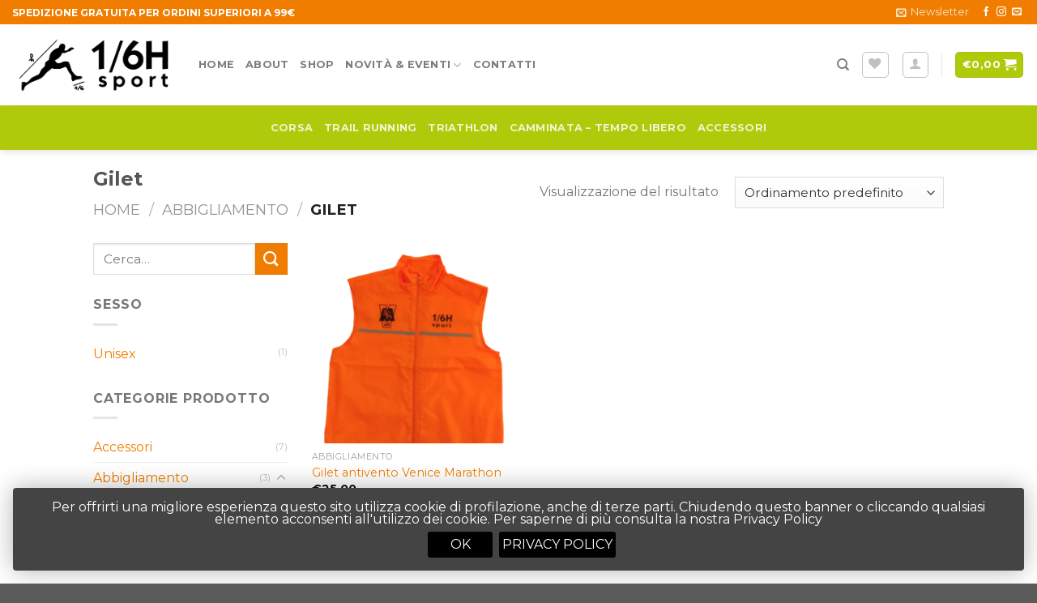

--- FILE ---
content_type: text/css
request_url: https://unsestoacca.it/wp-content/themes/unsestoacca/assets/styles/main.css?ver=1.23
body_size: 1473
content:
.light-grey{color:#f5f5f5}.light-grey-darken{color:#dcdcdc}.button-light-grey-bg .button,.light-grey-bg{background-color:#f5f5f5}.light-grey-bg-darken{background-color:#dcdcdc}.light-grey-hover:hover{color:#f5f5f5}.light-grey-bg-hover:hover{background-color:#f5f5f5!important}.light-grey-hl{background-color:#f5f5f5;color:#fff;padding:.2rem;display:inline}.light-grey-border-top{border-top:1px solid #f5f5f5}.light-grey-border-bottom{border-bottom:1px solid #f5f5f5}.light-grey_light-grey_v-gradient{background:linear-gradient(180deg,#f5f5f5 0,#f5f5f5)}.light-grey_light-grey_h-gradient{background:linear-gradient(90deg,#f5f5f5 0,#f5f5f5)}.light-grey_grey_v-gradient{background:linear-gradient(180deg,#f5f5f5 0,#b3b9be)}.light-grey_grey_h-gradient{background:linear-gradient(90deg,#f5f5f5 0,#b3b9be)}.light-grey_dark-grey_v-gradient{background:linear-gradient(180deg,#f5f5f5 0,#444)}.light-grey_dark-grey_h-gradient{background:linear-gradient(90deg,#f5f5f5 0,#444)}.light-grey_text-color_v-gradient{background:linear-gradient(180deg,#f5f5f5 0,#1d1d1b)}.light-grey_text-color_h-gradient{background:linear-gradient(90deg,#f5f5f5 0,#1d1d1b)}.light-grey_black_v-gradient{background:linear-gradient(180deg,#f5f5f5 0,#000)}.light-grey_black_h-gradient{background:linear-gradient(90deg,#f5f5f5 0,#000)}.light-grey_main-color_v-gradient{background:linear-gradient(180deg,#f5f5f5 0,#000)}.light-grey_main-color_h-gradient{background:linear-gradient(90deg,#f5f5f5 0,#000)}.light-grey_second-color_v-gradient{background:linear-gradient(180deg,#f5f5f5 0,#999)}.light-grey_second-color_h-gradient{background:linear-gradient(90deg,#f5f5f5 0,#999)}.light-grey_white_v-gradient{background:linear-gradient(180deg,#f5f5f5 0,#fff)}.light-grey_white_h-gradient{background:linear-gradient(90deg,#f5f5f5 0,#fff)}.grey{color:#b3b9be}.grey-darken{color:#98a0a6}.button-grey-bg .button,.grey-bg{background-color:#b3b9be}.grey-bg-darken{background-color:#98a0a6}.grey-hover:hover{color:#b3b9be}.grey-bg-hover:hover{background-color:#b3b9be!important}.grey-hl{background-color:#b3b9be;color:#fff;padding:.2rem;display:inline}.grey-border-top{border-top:1px solid #b3b9be}.grey-border-bottom{border-bottom:1px solid #b3b9be}.grey_light-grey_v-gradient{background:linear-gradient(180deg,#b3b9be 0,#f5f5f5)}.grey_light-grey_h-gradient{background:linear-gradient(90deg,#b3b9be 0,#f5f5f5)}.grey_grey_v-gradient{background:linear-gradient(180deg,#b3b9be 0,#b3b9be)}.grey_grey_h-gradient{background:linear-gradient(90deg,#b3b9be 0,#b3b9be)}.grey_dark-grey_v-gradient{background:linear-gradient(180deg,#b3b9be 0,#444)}.grey_dark-grey_h-gradient{background:linear-gradient(90deg,#b3b9be 0,#444)}.grey_text-color_v-gradient{background:linear-gradient(180deg,#b3b9be 0,#1d1d1b)}.grey_text-color_h-gradient{background:linear-gradient(90deg,#b3b9be 0,#1d1d1b)}.grey_black_v-gradient{background:linear-gradient(180deg,#b3b9be 0,#000)}.grey_black_h-gradient{background:linear-gradient(90deg,#b3b9be 0,#000)}.grey_main-color_v-gradient{background:linear-gradient(180deg,#b3b9be 0,#000)}.grey_main-color_h-gradient{background:linear-gradient(90deg,#b3b9be 0,#000)}.grey_second-color_v-gradient{background:linear-gradient(180deg,#b3b9be 0,#999)}.grey_second-color_h-gradient{background:linear-gradient(90deg,#b3b9be 0,#999)}.grey_white_v-gradient{background:linear-gradient(180deg,#b3b9be 0,#fff)}.grey_white_h-gradient{background:linear-gradient(90deg,#b3b9be 0,#fff)}.dark-grey{color:#444}.dark-grey-darken{color:#2b2b2b}.button-dark-grey-bg .button,.dark-grey-bg{background-color:#444}.dark-grey-bg-darken{background-color:#2b2b2b}.dark-grey-hover:hover{color:#444}.dark-grey-bg-hover:hover{background-color:#444!important}.dark-grey-hl{background-color:#444;color:#fff;padding:.2rem;display:inline}.dark-grey-border-top{border-top:1px solid #444}.dark-grey-border-bottom{border-bottom:1px solid #444}.dark-grey_light-grey_v-gradient{background:linear-gradient(180deg,#444 0,#f5f5f5)}.dark-grey_light-grey_h-gradient{background:linear-gradient(90deg,#444 0,#f5f5f5)}.dark-grey_grey_v-gradient{background:linear-gradient(180deg,#444 0,#b3b9be)}.dark-grey_grey_h-gradient{background:linear-gradient(90deg,#444 0,#b3b9be)}.dark-grey_dark-grey_v-gradient{background:linear-gradient(180deg,#444 0,#444)}.dark-grey_dark-grey_h-gradient{background:linear-gradient(90deg,#444 0,#444)}.dark-grey_text-color_v-gradient{background:linear-gradient(180deg,#444 0,#1d1d1b)}.dark-grey_text-color_h-gradient{background:linear-gradient(90deg,#444 0,#1d1d1b)}.dark-grey_black_v-gradient{background:linear-gradient(180deg,#444 0,#000)}.dark-grey_black_h-gradient{background:linear-gradient(90deg,#444 0,#000)}.dark-grey_main-color_v-gradient{background:linear-gradient(180deg,#444 0,#000)}.dark-grey_main-color_h-gradient{background:linear-gradient(90deg,#444 0,#000)}.dark-grey_second-color_v-gradient{background:linear-gradient(180deg,#444 0,#999)}.dark-grey_second-color_h-gradient{background:linear-gradient(90deg,#444 0,#999)}.dark-grey_white_v-gradient{background:linear-gradient(180deg,#444 0,#fff)}.dark-grey_white_h-gradient{background:linear-gradient(90deg,#444 0,#fff)}.text-color{color:#1d1d1b}.text-color-darken{color:#030302}.button-text-color-bg .button,.text-color-bg{background-color:#1d1d1b}.text-color-bg-darken{background-color:#030302}.text-color-hover:hover{color:#1d1d1b}.text-color-bg-hover:hover{background-color:#1d1d1b!important}.text-color-hl{background-color:#1d1d1b;color:#fff;padding:.2rem;display:inline}.text-color-border-top{border-top:1px solid #1d1d1b}.text-color-border-bottom{border-bottom:1px solid #1d1d1b}.text-color_light-grey_v-gradient{background:linear-gradient(180deg,#1d1d1b 0,#f5f5f5)}.text-color_light-grey_h-gradient{background:linear-gradient(90deg,#1d1d1b 0,#f5f5f5)}.text-color_grey_v-gradient{background:linear-gradient(180deg,#1d1d1b 0,#b3b9be)}.text-color_grey_h-gradient{background:linear-gradient(90deg,#1d1d1b 0,#b3b9be)}.text-color_dark-grey_v-gradient{background:linear-gradient(180deg,#1d1d1b 0,#444)}.text-color_dark-grey_h-gradient{background:linear-gradient(90deg,#1d1d1b 0,#444)}.text-color_text-color_v-gradient{background:linear-gradient(180deg,#1d1d1b 0,#1d1d1b)}.text-color_text-color_h-gradient{background:linear-gradient(90deg,#1d1d1b 0,#1d1d1b)}.text-color_black_v-gradient{background:linear-gradient(180deg,#1d1d1b 0,#000)}.text-color_black_h-gradient{background:linear-gradient(90deg,#1d1d1b 0,#000)}.text-color_main-color_v-gradient{background:linear-gradient(180deg,#1d1d1b 0,#000)}.text-color_main-color_h-gradient{background:linear-gradient(90deg,#1d1d1b 0,#000)}.text-color_second-color_v-gradient{background:linear-gradient(180deg,#1d1d1b 0,#999)}.text-color_second-color_h-gradient{background:linear-gradient(90deg,#1d1d1b 0,#999)}.text-color_white_v-gradient{background:linear-gradient(180deg,#1d1d1b 0,#fff)}.text-color_white_h-gradient{background:linear-gradient(90deg,#1d1d1b 0,#fff)}.black,.black-darken{color:#000}.black-bg,.black-bg-darken,.button-black-bg .button{background-color:#000}.black-hover:hover{color:#000}.black-bg-hover:hover{background-color:#000!important}.black-hl{background-color:#000;color:#fff;padding:.2rem;display:inline}.black-border-top{border-top:1px solid #000}.black-border-bottom{border-bottom:1px solid #000}.black_light-grey_v-gradient{background:linear-gradient(180deg,#000 0,#f5f5f5)}.black_light-grey_h-gradient{background:linear-gradient(90deg,#000 0,#f5f5f5)}.black_grey_v-gradient{background:linear-gradient(180deg,#000 0,#b3b9be)}.black_grey_h-gradient{background:linear-gradient(90deg,#000 0,#b3b9be)}.black_dark-grey_v-gradient{background:linear-gradient(180deg,#000 0,#444)}.black_dark-grey_h-gradient{background:linear-gradient(90deg,#000 0,#444)}.black_text-color_v-gradient{background:linear-gradient(180deg,#000 0,#1d1d1b)}.black_text-color_h-gradient{background:linear-gradient(90deg,#000 0,#1d1d1b)}.black_black_v-gradient{background:linear-gradient(180deg,#000 0,#000)}.black_black_h-gradient{background:linear-gradient(90deg,#000 0,#000)}.black_main-color_v-gradient{background:linear-gradient(180deg,#000 0,#000)}.black_main-color_h-gradient{background:linear-gradient(90deg,#000 0,#000)}.black_second-color_v-gradient{background:linear-gradient(180deg,#000 0,#999)}.black_second-color_h-gradient{background:linear-gradient(90deg,#000 0,#999)}.black_white_v-gradient{background:linear-gradient(180deg,#000 0,#fff)}.black_white_h-gradient{background:linear-gradient(90deg,#000 0,#fff)}.main-color,.main-color-darken{color:#000}.button-main-color-bg .button,.main-color-bg,.main-color-bg-darken{background-color:#000}.main-color-hover:hover{color:#000}.main-color-bg-hover:hover{background-color:#000!important}.main-color-hl{background-color:#000;color:#fff;padding:.2rem;display:inline}.main-color-border-top{border-top:1px solid #000}.main-color-border-bottom{border-bottom:1px solid #000}.main-color_light-grey_v-gradient{background:linear-gradient(180deg,#000 0,#f5f5f5)}.main-color_light-grey_h-gradient{background:linear-gradient(90deg,#000 0,#f5f5f5)}.main-color_grey_v-gradient{background:linear-gradient(180deg,#000 0,#b3b9be)}.main-color_grey_h-gradient{background:linear-gradient(90deg,#000 0,#b3b9be)}.main-color_dark-grey_v-gradient{background:linear-gradient(180deg,#000 0,#444)}.main-color_dark-grey_h-gradient{background:linear-gradient(90deg,#000 0,#444)}.main-color_text-color_v-gradient{background:linear-gradient(180deg,#000 0,#1d1d1b)}.main-color_text-color_h-gradient{background:linear-gradient(90deg,#000 0,#1d1d1b)}.main-color_black_v-gradient{background:linear-gradient(180deg,#000 0,#000)}.main-color_black_h-gradient{background:linear-gradient(90deg,#000 0,#000)}.main-color_main-color_v-gradient{background:linear-gradient(180deg,#000 0,#000)}.main-color_main-color_h-gradient{background:linear-gradient(90deg,#000 0,#000)}.main-color_second-color_v-gradient{background:linear-gradient(180deg,#000 0,#999)}.main-color_second-color_h-gradient{background:linear-gradient(90deg,#000 0,#999)}.main-color_white_v-gradient{background:linear-gradient(180deg,#000 0,#fff)}.main-color_white_h-gradient{background:linear-gradient(90deg,#000 0,#fff)}.second-color{color:#999}.second-color-darken{color:gray}.button-second-color-bg .button,.second-color-bg{background-color:#999}.second-color-bg-darken{background-color:gray}.second-color-hover:hover{color:#999}.second-color-bg-hover:hover{background-color:#999!important}.second-color-hl{background-color:#999;color:#fff;padding:.2rem;display:inline}.second-color-border-top{border-top:1px solid #999}.second-color-border-bottom{border-bottom:1px solid #999}.second-color_light-grey_v-gradient{background:linear-gradient(180deg,#999 0,#f5f5f5)}.second-color_light-grey_h-gradient{background:linear-gradient(90deg,#999 0,#f5f5f5)}.second-color_grey_v-gradient{background:linear-gradient(180deg,#999 0,#b3b9be)}.second-color_grey_h-gradient{background:linear-gradient(90deg,#999 0,#b3b9be)}.second-color_dark-grey_v-gradient{background:linear-gradient(180deg,#999 0,#444)}.second-color_dark-grey_h-gradient{background:linear-gradient(90deg,#999 0,#444)}.second-color_text-color_v-gradient{background:linear-gradient(180deg,#999 0,#1d1d1b)}.second-color_text-color_h-gradient{background:linear-gradient(90deg,#999 0,#1d1d1b)}.second-color_black_v-gradient{background:linear-gradient(180deg,#999 0,#000)}.second-color_black_h-gradient{background:linear-gradient(90deg,#999 0,#000)}.second-color_main-color_v-gradient{background:linear-gradient(180deg,#999 0,#000)}.second-color_main-color_h-gradient{background:linear-gradient(90deg,#999 0,#000)}.second-color_second-color_v-gradient{background:linear-gradient(180deg,#999 0,#999)}.second-color_second-color_h-gradient{background:linear-gradient(90deg,#999 0,#999)}.second-color_white_v-gradient{background:linear-gradient(180deg,#999 0,#fff)}.second-color_white_h-gradient{background:linear-gradient(90deg,#999 0,#fff)}.white{color:#fff}.white-darken{color:#e6e6e6}.button-white-bg .button,.white-bg{background-color:#fff}.white-bg-darken{background-color:#e6e6e6}.white-hover:hover{color:#fff}.white-bg-hover:hover{background-color:#fff!important}.white-hl{background-color:#fff;color:#fff;padding:.2rem;display:inline}.white-border-top{border-top:1px solid #fff}.white-border-bottom{border-bottom:1px solid #fff}.white_light-grey_v-gradient{background:linear-gradient(180deg,#fff 0,#f5f5f5)}.white_light-grey_h-gradient{background:linear-gradient(90deg,#fff 0,#f5f5f5)}.white_grey_v-gradient{background:linear-gradient(180deg,#fff 0,#b3b9be)}.white_grey_h-gradient{background:linear-gradient(90deg,#fff 0,#b3b9be)}.white_dark-grey_v-gradient{background:linear-gradient(180deg,#fff 0,#444)}.white_dark-grey_h-gradient{background:linear-gradient(90deg,#fff 0,#444)}.white_text-color_v-gradient{background:linear-gradient(180deg,#fff 0,#1d1d1b)}.white_text-color_h-gradient{background:linear-gradient(90deg,#fff 0,#1d1d1b)}.white_black_v-gradient{background:linear-gradient(180deg,#fff 0,#000)}.white_black_h-gradient{background:linear-gradient(90deg,#fff 0,#000)}.white_main-color_v-gradient{background:linear-gradient(180deg,#fff 0,#000)}.white_main-color_h-gradient{background:linear-gradient(90deg,#fff 0,#000)}.white_second-color_v-gradient{background:linear-gradient(180deg,#fff 0,#999)}.white_second-color_h-gradient{background:linear-gradient(90deg,#fff 0,#999)}.white_white_v-gradient{background:linear-gradient(180deg,#fff 0,#fff)}.white_white_h-gradient{background:linear-gradient(90deg,#fff 0,#fff)}#cookie-notice{position:fixed;bottom:0;left:0;z-index:1}#cookie-notice .contenitore{background-color:#444;box-shadow:0 0 30px rgba(0,0,0,.3);border-radius:.25rem;min-height:5rem;width:100%}#cookie-notice .contenitore p{margin-bottom:0;color:#fff!important;font-size:16;line-height:15px;border-radius:.25rem}#cookie-bar{width:100%;height:auto;line-height:24px;text-align:center;padding:1rem}#cookie-bar .contenitore{background-color:#444;box-shadow:0 0 30px rgba(0,0,0,.3);border-radius:.25rem;min-height:5rem;width:100%;padding:1rem}#cookie-bar p{margin-bottom:0;color:#fff!important;font-size:16px;line-height:15px}#cookie-bar .buttons{padding-top:.5rem}#cookie-bar.fixed{position:fixed;top:0;left:0;width:100%}#cookie-bar.fixed.bottom{bottom:0;top:auto}#cookie-bar a{color:#fff;display:inline-block;border-radius:3px;text-decoration:none;padding:.25rem;margin-left:8px;min-width:5rem;text-transform:uppercase}#cookie-bar .cb-disable,#cookie-bar .cb-disable:hover,#cookie-bar .cb-enable,#cookie-bar .cb-enable:hover,#cookie-bar .cb-policy,#cookie-bar .cb-policy:hover{background:#000}
/*# sourceMappingURL=main.css.map */


--- FILE ---
content_type: text/css
request_url: https://unsestoacca.it/wp-content/themes/unsestoacca/style.css?ver=1
body_size: 95
content:
/*
Theme Name: Un Sesto Acca
Description: Tema sviluppato da Smart mix
Author: Smart Mix
Template: flatsome
Version: 1
*/


/*************** ADD CUSTOM CSS HERE.   ***************/

@media only screen and (max-width: 48em) {
    /*************** ADD MOBILE ONLY CSS HERE  ***************/
}

--- FILE ---
content_type: application/javascript
request_url: https://unsestoacca.it/wp-content/themes/unsestoacca/assets/scripts/main.js?ver=1.23
body_size: 1504
content:
!function(y){y.cookieBar=function(c,e){u="cookies"==c?"cookies":"set"==c&&"set";var o={message:"We use cookies to track usage and preferences.",acceptButton:!0,acceptText:"I Understand",acceptFunction:function(e){"enabled"!=e&&"accepted"!=e&&(window.location=window.location.href)},declineButton:!1,declineText:"Disable Cookies",declineFunction:function(e){"enabled"!=e&&"accepted"!=e||(window.location=window.location.href)},policyButton:!1,policyText:"Privacy Policy",policyURL:"/privacy-policy/",autoEnable:!0,acceptOnContinue:!1,acceptOnScroll:!1,acceptAnyClick:!1,expireDays:365,renewOnVisit:!1,forceShow:!1,effect:"slide",element:"body",append:!1,fixed:!1,bottom:!1,zindex:"",domain:String(window.location.hostname),referrer:String(document.referrer)},c=y.extend(o,c),i=new Date;i.setTime(i.getTime()+864e5*c.expireDays);for(var n,t="cb-enabled={value}; expires="+(i=i.toGMTString())+"; path=/",a="",l=document.cookie.split("; "),d=0;d<l.length;d++)"cb-enabled"==(n=l[d].split("="))[0]&&(a=n[1]);if(""==a&&"cookies"!=u&&c.autoEnable?(a="enabled",document.cookie=t.replace("{value}","enabled")):"accepted"!=a&&"declined"!=a||"cookies"==u||!c.renewOnVisit||(document.cookie=t.replace("{value}",a)),c.acceptOnContinue&&0<=c.referrer.indexOf(c.domain)&&-1==String(window.location.href).indexOf(c.policyURL)&&"cookies"!=u&&"set"!=u&&"accepted"!=a&&"declined"!=a&&(u="set",e="accepted"),"cookies"==u)return"enabled"==a||"accepted"==a;if("set"==u&&("accepted"==e||"declined"==e))return document.cookie=t.replace("{value}",e),"accepted"==e;var r,u,p=c.message.replace("{policy_url}",c.policyURL);r=c.acceptButton?'<a href="" class="cb-enable">'+c.acceptText+"</a>":"",o=c.declineButton?'<a href="" class="cb-disable">'+c.declineText+"</a>":"",i=c.policyButton?'<a href="'+c.policyURL+'" class="cb-policy">'+c.policyText+"</a>":"",u=c.fixed?c.bottom?' class="fixed bottom"':' class="fixed"':"",e=""!=c.zindex?' style="z-index:'+c.zindex+';"':"",!c.forceShow&&"enabled"!=a&&""!=a||(c.append?y(c.element).append('<div id="cookie-bar"'+u+e+'><div class="contenitore"><p>'+p+'</p><div class="buttons">'+r+o+i+"</div></div></div>"):y(c.element).prepend('<div id="cookie-bar"'+u+e+'><div class="contenitore"><p>'+p+'</p><div class="buttons">'+r+o+i+"</div></div></div>"));function s(e){c.acceptOnScroll&&y(document).off("scroll"),"function"==typeof e&&e(a),"slide"==c.effect?y("#cookie-bar").slideUp(300,function(){y("#cookie-bar").remove()}):"fade"==c.effect?y("#cookie-bar").fadeOut(300,function(){y("#cookie-bar").remove()}):y("#cookie-bar").hide(0,function(){y("#cookie-bar").remove()}),y(document).unbind("click",k)}function f(){document.cookie=t.replace("{value}","accepted"),s(c.acceptFunction)}var b,m,k=function(e){y(e.target).hasClass("cb-policy")||f()};y("#cookie-bar .cb-enable").click(function(){return f(),!1}),y("#cookie-bar .cb-disable").click(function(){return function(){var e=new Date;for(e.setTime(e.getTime()-864e6),e=e.toGMTString(),l=document.cookie.split("; "),d=0;d<l.length;d++)0<=(n=l[d].split("="))[0].indexOf("_")?document.cookie=n[0]+"=0; expires="+e+"; domain="+c.domain.replace("www","")+"; path=/":document.cookie=n[0]+"=0; expires="+e+"; path=/";document.cookie=t.replace("{value}","declined"),s(c.declineFunction)}(),!1}),c.acceptOnScroll&&(b=y(document).scrollTop(),y(document).on("scroll",function(){m=y(document).scrollTop(),(b<m?m-b:b-m)>=Math.round(c.acceptOnScroll)&&f()})),c.acceptAnyClick&&y(document).bind("click",k)}}(jQuery),jQuery(document).ready(function(){jQuery.cookieBar({message:"Per offrirti una migliore esperienza questo sito utilizza cookie di profilazione, anche di terze parti. Chiudendo questo banner o cliccando qualsiasi elemento acconsenti all'utilizzo dei cookie. Per saperne di più consulta la nostra Privacy Policy</a>",acceptButton:!0,acceptText:"Ok",acceptFunction:null,declineButton:!1,declineText:"Disable Cookies",declineFunction:null,policyButton:!0,policyText:"Privacy Policy",policyURL:"/privacy-policy/",autoEnable:!0,acceptOnContinue:!1,acceptOnScroll:!1,acceptAnyClick:!0,expireDays:365,renewOnVisit:!1,forceShow:!1,element:"body",append:!1,fixed:!0,bottom:!0,zindex:"9999",effect:"fade",domain:"shopful.it",referrer:"shopful.it"})}),jQuery(".auction_bid.button.logged").on("click",function(){var e=jQuery("#_actual_bid").val();fbq("track","Bid",{content_name:"Auction",content_category:"e-commerce",value:e,currency:"EUR"}),ga("send","event",{eventCategory:"e-commerce",eventAction:"Bid",eventLabel:"Auction",eventValue:e})});
//# sourceMappingURL=main.js.map
